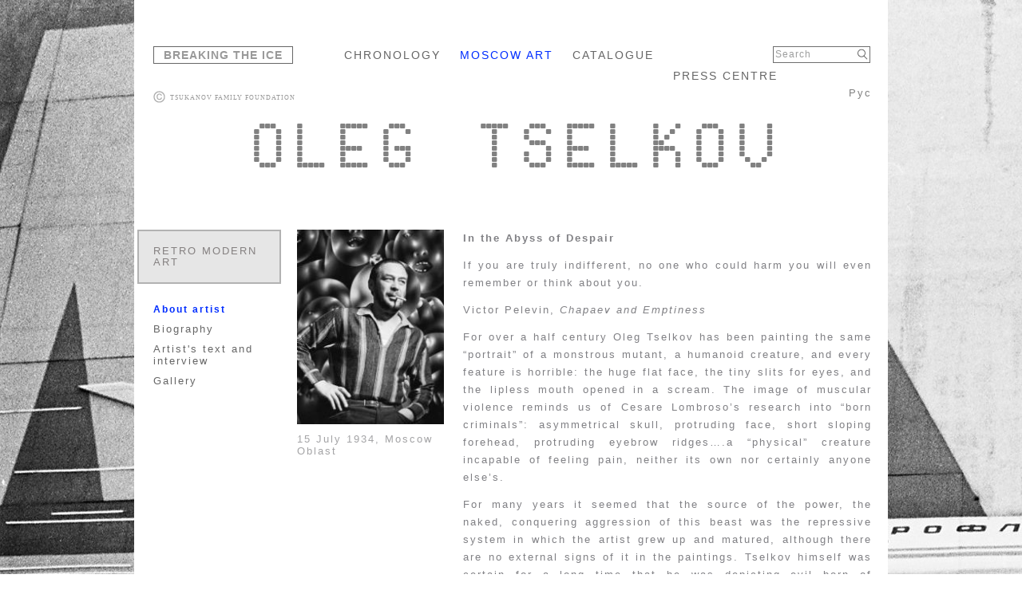

--- FILE ---
content_type: text/html; charset=UTF-8
request_url: https://www.moscowart.net/artist.html?id=OlegTselkov
body_size: 14338
content:
<!DOCTYPE html PUBLIC "-//W3C//DTD XHTML 1.1//EN" "http://www.w3.org/TR/xhtml11/DTD/xhtml11.dtd">
<html xmlns="http://www.w3.org/1999/xhtml">
<head>
<title>Oleg Tselkov | Retro Modern Art</title>
<meta http-equiv="Content-Type" content="text/html; charset=utf-8"/>
<link rel="stylesheet" type="text/css" media="screen" href="/style.css"/>
<script src="/js/jquery-1.10.2.min.js"></script>
<link rel="stylesheet" type="text/css" media="screen" href="/inner.css"/>
</head>
<body leftmargin="0" topmargin="0" marginwidth="0" marginheight="0" style='background:url(/img/bg/img3809.jpg) top left #FFFFFF;background-attachment:fixed'>
<script language="javascript">
var pageLocation="";
</script>
<script language="javascript" src="/js/menu.js"></script>
<div id="menu33" class="rmenu" style="display:none;width:250px" onmouseover="holdMenu(33)" onmouseout="menuOut(33)"><ul><li><a href="/art.html?id=AbstractArt">OVERVIEW</a></li><li><a href="/artist.html?id=VladimirNemukhin">Vladimir Nemukhin</a></li><li><a href="/artist.html?id=LydiaMasterkova">Lydia  Masterkova</a></li><li><a href="/artist.html?id=LevKropivnitsky">Lev Kropivnitsky </a></li><li><a href="/artist.html?id=YuriZlotnikov">Yuri Zlotnikov</a></li><li><a href="/artist.html?id=FranciscoInfante-Arana">Francisco Infante-Arana</a></li><li><a href="/artist.html?id=TuretskiyBoris">Turetskiy Boris</a></li><li><a href="/artist.html?id=NusbergLev">Nusberg Lev</a></li></ul></div>
<div id="menu39" class="rmenu" style="display:none;width:250px" onmouseover="holdMenu(39)" onmouseout="menuOut(39)"><ul><li><a href="/art.html?id=RetroModernArt">OVERVIEW</a></li><li><a href="/artist.html?id=OlegTselkov">Oleg Tselkov</a></li><li><a href="/artist.html?id=OskarRabin">Oskar Rabin</a></li></ul></div>
<div id="menu45" class="rmenu" style="display:none;width:250px" onmouseover="holdMenu(45)" onmouseout="menuOut(45)"><ul><li><a href="/art.html?id=RussianPop-Art">OVERVIEW</a></li><li><a href="/artist.html?id=MikhailRoginsky">Mikhail Roginsky </a></li><li><a href="/artist.html?id=YevgenyRukhin">Yevgeny Rukhin</a></li></ul></div>
<div id="menu51" class="rmenu" style="display:none;width:250px" onmouseover="holdMenu(51)" onmouseout="menuOut(51)"><ul><li><a href="/art.html?id=AnalyticalArt">OVERVIEW</a></li><li><a href="/artist.html?id=EricBulatov">Eric Bulatov</a></li><li><a href="/artist.html?id=OlegVassiliev">Oleg Vassiliev </a></li></ul></div>
<div id="menu66" class="rmenu" style="display:none;width:250px" onmouseover="holdMenu(66)" onmouseout="menuOut(66)"><ul><li><a href="/art.html?id=MetaphysicalArt">OVERVIEW</a></li><li><a href="/artist.html?id=DmitryPlavinsky">Dmitry Plavinsky</a></li><li><a href="/artist.html?id=DmitriKrasnopevtsev">Dmitri Krasnopevtsev</a></li><li><a href="/artist.html?id=VladimirVeisberg">Vladimir Veisberg</a></li><li><a href="/artist.html?id=EduardShteinberg">Eduard Shteinberg </a></li><li><a href="/artist.html?id=MikhailShvartsman">Mikhail Shvartsman</a></li></ul></div>
<div id="menu81" class="rmenu" style="display:none;width:250px" onmouseover="holdMenu(81)" onmouseout="menuOut(81)"><ul><li><a href="/art.html?id=Moscow%D0%A1onceptualArt">OVERVIEW</a></li><li><a href="/artist.html?id=IlyaKabakov">Ilya Kabakov</a></li><li><a href="/artist.html?id=DmitriPrigov">Dmitri Prigov </a></li><li><a href="/artist.html?id=VictorPivovarov">Victor Pivovarov</a></li><li><a href="/artist.html?id=IvanChuikov">Ivan Chuikov</a></li><li><a href="/artist.html?id=VladimirYankilevsky">Vladimir Yankilevsky</a></li></ul></div>
<div id="menu96" class="rmenu" style="display:none;width:250px" onmouseover="holdMenu(96)" onmouseout="menuOut(96)"><ul><li><a href="/art.html?id=SotsArt">OVERVIEW</a></li><li><a href="/artist.html?id=Komar%26Melamid">Komar & Melamid </a></li><li><a href="/artist.html?id=LeonidSokov">Leonid Sokov </a></li><li><a href="/artist.html?id=AlexanderKosolapov">Alexander Kosolapov</a></li><li><a href="/artist.html?id=BorisOrlov">Boris Orlov </a></li><li><a href="/artist.html?id=GrishaBruskin">Grisha Bruskin</a></li></ul></div>
<div id="menu99" class="rmenu" style="display:none;width:250px" onmouseover="holdMenu(99)" onmouseout="menuOut(99)"><ul><li><a href="/artist.html?id=IgorPalmin">Igor Palmin </a></li></ul></div>
<div id="menu101" class="rmenu" style="display:none;width:250px" onmouseover="holdMenu(101)" onmouseout="menuOut(101)"><ul><li><a href="/artist.html?id=SemyonFaibisovich">Semyon Faibisovich </a></li></ul></div>
<div id="menu2" class="smenu" style="display:none" onmouseover="holdMenu(2)" onmouseout="menuOut(2)"><div style='overflow:hidden'><span class="left">&nbsp;</span><span class="right"></span></div><ul><li id="imenu33" onmouseover="submenuOver(33,2)" onmouseout="menuOut(33)"><a href="/art.html?id=AbstractArt">Abstract Art</a></li><li id="imenu39" onmouseover="submenuOver(39,2)" onmouseout="menuOut(39)"><a href="/art.html?id=RetroModernArt">Retro Modern Art</a></li><li id="imenu45" onmouseover="submenuOver(45,2)" onmouseout="menuOut(45)"><a href="/art.html?id=RussianPop-Art">Russian Pop-Art</a></li><li id="imenu51" onmouseover="submenuOver(51,2)" onmouseout="menuOut(51)"><a href="/art.html?id=AnalyticalArt">Analytical Art</a></li><li id="imenu66" onmouseover="submenuOver(66,2)" onmouseout="menuOut(66)"><a href="/art.html?id=MetaphysicalArt">Metaphysical Art</a></li><li id="imenu81" onmouseover="submenuOver(81,2)" onmouseout="menuOut(81)"><a href="/art.html?id=Moscow%D0%A1onceptualArt">Moscow Сonceptual Art</a></li><li id="imenu96" onmouseover="submenuOver(96,2)" onmouseout="menuOut(96)"><a href="/art.html?id=SotsArt">Sots Art</a></li><li id="imenu99" onmouseover="submenuOver(99,2)" onmouseout="menuOut(99)"><a href="/artist.html?id=IgorPalmin">Photography</a></li><li id="imenu101" onmouseover="submenuOver(101,2)" onmouseout="menuOut(101)"><a href="/artist.html?id=SemyonFaibisovich">Photorealism</a></li></ul></div>
<div id="menu4" class="smenu" style="display:none" onmouseover="holdMenu(4)" onmouseout="menuOut(4)"><div style='overflow:hidden'><span class="left">&nbsp;</span><span class="right"></span></div><ul><li><a href="/exposition.html">Installation Views</a></li><li><a href="/press.html">Exhibition Reviews</a></li><li><a href="/pressreleases.html">Press Releases</a></li><li><a href="/catalogue.html">Catalogue</a></li><li><a href="/interviews.html">Interviews</a></li><li><a href="/saatchi.html">Saatchi Gallery</a></li><li><a href="/ttf.html">Tsukanov<br/>Family Foundation</a></li></ul></div>
<div id="main">
	<div class="top">
		<div id="breakingice"><a href="toc.html">BREAKING THE ICE</a></div>
		<div id="menu"><ol class="menu"><li class="search"><form name="searchform" method="post" action="/search.html"><input name="text" value="Search" class="txt" title="Search" onfocus="enterSearch()"><input type="image" class="img" src="/img/nil.gif" title="Search" align="absmiddle"/></form></li><li id="imenu1" onmouseover="menuItemOver(1)" onmouseout="menuItemOut(1)"><a href="/chronology.html">CHRONOLOGY</a></li><li class="active" id="imenu2" onmouseover="menuOver(2)" onmouseout="menuOut(2)">MOSCOW ART</li></li><li id="imenu3" onmouseover="menuItemOver(3)" onmouseout="menuItemOut(3)"><a href="/catalogue2.html">CATALOGUE</a></li><li id="imenu4" onmouseover="menuOver(4)" onmouseout="menuOut(4)">PRESS CENTRE</li></li></ol></div>
		<div id="copy"><img src="/img/copy.gif" width="15" height="15" align="absmiddle"/><span>TSUKANOV FAMILY FOUNDATION</span></div>		<div id="lang"><a href="/rus/artist.html?id=OlegTselkov">Рус</a></div>
	</div><div id="page">
	<h1>Oleg Tselkov</h1>
	<div id="tabs"></div>
	<div class="toc">
		<div class="gbrd"><a href="art.html?id=RetroModernArt">RETRO MODERN ART</a></div><br/><strong>About artist</strong><a href="artist.html?id=OlegTselkov&ch=biography">Biography</a><a href="artist.html?id=OlegTselkov&ch=interview">Artist's text and interview</a><a href="artist.html?id=OlegTselkov&ch=gallery">Gallery</a>	</div>
	<div id="content">		<div class="column"><img src="/pict/photo/_tselk2.jpg" width="184"/><br/>
		<div class="dates">15 July 1934, Moscow Oblast</div></div>
		<div class="artisttext"><p><strong>In the Abyss of Despair</strong></p>

<p>If you are truly indifferent, no one who could harm you will even remember or think about you.</p>

<p>Victor Pelevin, <em>Chapaev and Emptiness</em></p>

<p>For over a half century Oleg Tselkov has been painting the same &ldquo;portrait&rdquo; of a monstrous mutant, a humanoid creature, and every feature is horrible: the huge flat face, the tiny slits for eyes, and the lipless mouth opened in a scream. The image of muscular violence reminds us of Cesare Lombroso&rsquo;s research into &ldquo;born criminals&rdquo;: asymmetrical skull, protruding face, short sloping forehead, protruding eyebrow ridges&hellip;.a &ldquo;physical&rdquo; creature incapable of feeling pain, neither its own nor certainly anyone else&rsquo;s.</p>

<p>For many years it seemed that the source of the power, the naked, conquering aggression of this beast was the repressive system in which the artist grew up and matured, although there are no external signs of it in the paintings. Tselkov himself was certain for a long time that he was depicting evil born of socialism, painting a parody of the authoritarian society that created the &ldquo;new man,&rdquo; the faceless &ldquo;Soviet people,&rdquo; united in every impulse. Following Kazimir Malevich&rsquo;s &ldquo;peasant cycle&rsquo;&rdquo;(1928-1932), banned from public view and hidden in the storerooms of the Russian Museum in those years, he shows figures devoid of individual traits. In the period of the &ldquo;great break,&rdquo; the radical turning of the huge country, which created millions of victims (primarily, millions of peasants), the transformation had only begun. Tselkov sums up the results of the &ldquo;Auschwitz of the human spirit,&rdquo; a world plunged into darkness and evil.</p>

<p>Expelled &ldquo;for formalism&rdquo; from several art institutions, the rebel rather quickly found his compact and universal formula, the moving force of which was revulsion for the existing order, including the artistic one. Like his contemporaries the Abstract Expressionists, he demonstrated his disillusionment with the humanistic project and studied the dark side of human nature, the instincts of a creature liberated from everything personal and rational. He painted in vivid brutal color, without halftones, almost completely limiting himself to the basic spectrum&mdash;red, violet, green, and blue. The insight came suddenly, at the height of the Khrushchev Thaw, which had not tempted or deceived the artist, a few years before the leader of the Czech Communist Party had formulated the popular doctrine of &ldquo;socialism with a human face.&rdquo;</p>

<p>&ldquo;After decades of stubborn and fruitless labor, in 1960 I painted my first, the first, my painting &lsquo;Portrait,&rsquo; with two faces. For the first time, I was first, accidentally, I &lsquo;pulled off&rsquo; from a face the face &lsquo;in the image&rsquo; and saw THE FACE. My amazement knew no bounds. I had painted a kind of portrait, but it was not the portrait of an individually taken subject, but a general portrait. Everyone in a single face, and it was horribly familiar. I had not set myself the goal of &lsquo;tearing masks from faces,&rsquo; and what I saw wasn&rsquo;t &lsquo;bad&rsquo; or &lsquo;good&rsquo; but something that was a better likeness, was more authentic. On the face? Actually, on two faces, was the imprint of millions of years lived by humanity in the past. And just as much in the murky future.&rdquo; Spreading over the canvases, bit by the standards of the unofficial school, grinning and shoving, the mugs doubled, tripled, multiplied, reproducing and forming a crowd of humanoid monsters, always ready for anything: kicking, lynching, judging, saving.</p>

<p>For Tselkov neither Hellene nor Judea exists, not even the artist himself: his self-portraits are indistinguishable from all the other physiognomies, no more complimentary than the portraits. The Apostles in &ldquo;The Last Supper&rdquo; gaze with the same meaningless masks as the characters in &ldquo;Golgotha.&rdquo; This is the most primitive variant of mask, similar to those used in original cultures to signify simple and important meaning. The most important of which is always the exclusion of individuality, of any signs of personality, of what informs the traditional portrait. For a very brief time, in the early 1970s, the monolithic system changed, the characters lost their monosemanticity and universality, and recognizable faces appeared in the paintings. Recognizable is a relative term, of course: the artist maintains that he has started looking like his protagonists&mdash;he shaves his head and &ldquo;my eyes have turned into slits, like the heroes of my paintings.&rdquo; Tselkov&rsquo;s works became slightly lighter and less expressive after he was forced to emigrate. But the Western world, imposing completely different schemes and images, left space for further misanthropic and sarcastic research into the cruel nature of the true, &ldquo;inner&rdquo; Homo sapiens.</p>

<p>Faina Balakhovskaya</p>

<p>&nbsp;</p>
</div>
	</div>
</div>
</div>
<div id="shadow" style="display:none" onclick="shrinkPicture()"></div>
<img id="largepicture" align="middle" class="largeview" onclick="shrinkPicture()" style="display:none"/>
<!-- Yandex.Metrika counter --> <script type="text/javascript"> (function (d, w, c) { (w[c] = w[c] || []).push(function() { try { w.yaCounter31433448 = new Ya.Metrika({ id:31433448, clickmap:true, trackLinks:true, accurateTrackBounce:true }); } catch(e) { } }); var n = d.getElementsByTagName("script")[0], s = d.createElement("script"), f = function () { n.parentNode.insertBefore(s, n); }; s.type = "text/javascript"; s.async = true; s.src = "https://mc.yandex.ru/metrika/watch.js"; if (w.opera == "[object Opera]") { d.addEventListener("DOMContentLoaded", f, false); } else { f(); } })(document, window, "yandex_metrika_callbacks"); </script> <noscript><div><img src="https://mc.yandex.ru/watch/31433448" style="position:absolute; left:-9999px;" alt="" /></div></noscript> <!-- /Yandex.Metrika counter -->
</body></html>

--- FILE ---
content_type: text/css
request_url: https://www.moscowart.net/style.css
body_size: 11318
content:
@font-face {
    font-family: 'DotFont';
    src: url('/dotf1.ttf');
}

body {font-family:Tahoma,Arial,sans-serif;font-size:13px;letter-spacing:2px;background-color:#999999;margin:0}
p {margin:0px 0px 12px 0px}
a,a:visited {color:#002dff}
a:hover {color:#0044ff}

.top {height:100px;}
.logo {float:left;margin:-4px 0px 0px 16px}
#menu {display:inline;width:800px;overflow:hidden;}
#menu li {display:block;float:left;list-style-type:none;margin-left:8px;}
#menu li.search {float:right;margin:0px;padding:0px}

#copy {clear:left;margin:4px 0px 0px 20px;float:left;}
#copy span {font-family:Times;font-size:8px;letter-spacing:1px;line-height:16px;padding:2px 0px 0px 6px;color:#999999}
#lang {float:right}
#lang a,#lang a:visited {color:#818181;text-decoration:none}

.toc {float:left;width:180px;padding:0px 0px 0px 0px;margin-right:20px}
.toc a,.toc a:visited {display:block;margin:10px 0px 0px 20px;color:#666666;text-decoration:none}
.toc a:hover {text-decoration:underline;color:#002dff}

.toc strong {display:block;margin:6px 0px 0px 0px;color:#002dff;font-weight:bold;font-size:12px;padding:4px 20px 0px 20px;width:136px}
.toc em {display:block;color:#666666;font-weight:normal;font-style:normal;font-size:12px;padding:12px 20px 0px 20px;}
.toc em.selected {display:block;margin:6px 0px 0px 0px;color:#002dff;font-weight:bold;font-size:12px;border:2px solid #002dff;padding:12px 20px 12px 20px;width:136px}
.toc ul {padding:0px 0px 4px 0px;width:176px;margin:0px}
.toc ul strong {padding:4px 0px 0px 30px;border:0px;}
.toc ul a,.toc ul a:visited {padding:10px 0px 0px 30px;margin:0px 0px 0px 0px;}

#content {width:720px;float:left;margin:0;padding:0;min-height:500px;color:#818185}
#inner {width:892px;float:left;margin:0px 20px 0px 20px;padding:0;min-height:500px;}
.column {width:200px;float:left;margin:0px 8px 0px 0px;}
.dates {color:#a4a4a6;margin-top:8px}
.artisttext {width:512px;float:left;text-align:justify;color:#818185;min-height:300px;line-height:22px;padding:0px 0px 0px 0px}

.gbrd a,.gbrd a:visited {border:2px solid #b2b2b2;background-color:#e6e6e6;color:#818499;padding:18px 18px 18px 18px;color:#858181;text-decoration:none;line-height:14px;margin:0px}
.gbrd a:hover {border:2px solid #002dff;background-color:#FFFFFF;color:#002dff;padding:18px 18px 18px 18px;text-decoration:none;line-height:14px}

#tabs {overflow:hidden;height:42px;}
#tabs div {float:right;cursor:pointer;font-size:11px;padding:4px;border-right:1px solid #818181;border-top:1px solid #818181;border-bottom:1px solid #818181;}
.tab {background-color:#cecece;color:#818185}
.tab a,.tabsel a,.tab a:visited,.tabsel a:visited {text-decoration:none;color:#818185}
.tab a:hover {color:#999999}
.tabsel {background-color:#FFFFFF;color:#002dff}

#thumbnails .page {}
.thumbnail {cursor:pointer;margin:0px 0px 8px 8px;background-color:#EEEEEE}

.pointer {cursor:pointer}
.imgviewer {overflow:hidden;margin:0px 0px 0px 80px;height:500px}
.scroller {cursor:pointer;margin:231px 12px 12px 12px;float:left;}
.preloader {background:url(/img/preloader.gif) center center no-repeat}
.imageview {width:500px;height:500px;text-align:center;overflow:hidden;float:left;vertical-align:middle}
.imageview img {background:url(/img/preloader.gif) center center no-repeat;cursor:pointer;}
#shadow {position:absolute;z-index:3000;background-color:#000000;cursor:pointer;top:0px;left:0px}
.largeview {position:absolute;z-index:4000;background:url(/img/preloader.gif) center center no-repeat;cursor:pointer;}
#picturedesc {margin:12px 0px 0px 8px;color:#818181;text-align:center;width:500px;margin-left:124px;}
#picturedesc h2 {font-family:Tahoma,Arial,sans-serif;font-size:14px;color:#666666;font-weight:bold;}
#picturedesc dl {width:400px;position:relative;margin:0 auto;overflow:hidden}
#picturedesc dd {float:right;font-weight:bold}
#picturedesc dt {float:left}
#picturedesc .about {clear:both;position:relative;text-align:center;font-size:14px;margin:40px 0px 0px 0px;height:50px}
#picturedesc .about a,#picturedesc .about  a:visited {border:2px solid #b2b2b2;background-color:#e6e6e6;color:#818499;padding:18px 18px 18px 18px;color:#858181;text-decoration:none;line-height:14px;margin:0px}
#picturedesc .about a:hover {border:2px solid #002dff;background-color:#FFFFFF;color:#002dff;padding:18px 18px 18px 18px;text-decoration:none;line-height:14px}

.press {width:760px;margin:0px 0px 24px 0px;}
.press h2 {font-family:Tahoma,Arial,sans-serif;font-size:14px;color:#666666;font-weight:bold;margin:6px 0px 8px 0px;letter-spacing:2px}
.press em {font-family:Tahoma,Arial,sans-serif;font-size:10px;color:#818181;font-style:normal}
.press a,.press a:visited {text-decoration:none;color:#666666}
.press a:hover {text-decoration:underline;color:#002dff}
.press a.title {line-height:32px}

.pgnav {font-size:13px;line-height:24px;text-align:right;width:100%}
.pgnav span {padding:2px 4px 2px 4px;border:2px solid #002dff;color:#002dff;font-weight:bold}
.pgnav a {padding:2px 4px 2px 4px;color:#666666;text-decoration:none}
.text {width:100%;text-align:justify;min-height:300px;color:#666666;line-height:22px;padding:6px 0px 0px 0px}

.btn a,.btn a:visited {border:2px solid #b2b2b2;background-color:#e6e6e6;color:#818499;padding:8px 18px 8px 18px;color:#858181;text-decoration:none;line-height:14px;margin:0px}
.btn a:hover {border:2px solid #002dff;background-color:#FFFFFF;color:#002dff;padding:8px 18px 8px 18px;text-decoration:none;line-height:14px}

.textcontainer {overflow:hidden}
.innertext {position:relative;text-align:justify;color:#666666;line-height:22px}
a.title {font-size:14px;font-weight:bold}

.imgpopup {border:2px solid #002dff;background-color:#ffffff;position:absolute;z-index:10000;margin:0px}
.thumbnailup {cursor:pointer;margin:0px;background-color:#EEEEEE}

ul.chs {margin:0;padding:0;overflow:hidden;}
ul.chs li {list-style-type:none;float:left;background:url(/img/chs.gif) 0px 0px no-repeat;width:70px;height:36px;font-size:10px;text-align:center;padding:20px 0px 0px 2px;letter-spacing:1px;cursor:pointer;margin:0;color:#979898}
ul.chs li.left {width:48px;background:url(/img/chsl.gif) 0px 0px no-repeat}
ul.chs li.right {width:48px;background:url(/img/chsr.gif) -2px 0px no-repeat}
ul.chs li.sel {background:url(/img/chss.gif) 0px 0px no-repeat;cursor:default;color:#002dff}
ul.chs li a,ul.chs li a:visited {color:#818181}
ul.chs li a:hover {color:#002dff}

.chsscr {width:182px;cursor:pointer;height:15px;position:relative}
.chsscr img {width:17px;height:15px;float:left}
.chsscr span {float:left;display:block;width:148px;background:url(/img/chssbg.gif) top left repeat-x transparent}
.chroncont {width:892px;overflow:hidden}
.chroncont .topyears {height:364px;margin-bottom:12px;color:#666666}
.chroncont .bottyears {height:584px;margin-top:12px;}
.chroncont .year {width:892px;float:left;overflow:hidden;position:relative;float:left}
.chroncont .topyears .year {height:	364px;}
.chroncont .bottyears .year {height:584px;}
.chroncont .lcol {width:288px;margin-right:14px;position:relative;float:left;text-align:justify;font-size:11px}
.chroncont .rcol {width:288px;position:relative;float:left;text-align:justify;font-size:11px}
.chroncont #topyears,.chroncont #bottyears {position:relative;width:1000000px}
.chronsel div {float:left;height:29px;}
.chronsel .left {width:16px;background:url(/img/chronl.gif) top left no-repeat;cursor:pointer;margin-right:8px}
.chronsel .right {width:16px;background:url(/img/chronr.gif) top left no-repeat;cursor:pointer;margin-left:8px}
.chronsel .eleft {width:16px;background:url(/img/chronel.gif) top left no-repeat;margin-right:8px}
.chronsel .eright {width:16px;background:url(/img/chroner.gif) top left no-repeat;margin-left:8px}
.chronsel .inner {width:844px;overflow:hidden}
.chronsel .inner #scrollbar {position:relative;width:1000000px}
.chronsel .inner .scroll {width:844px;float:left;}
.chronsel .divider {background:url(/img/chronbg.gif) top left repeat-x;width:385px}
.chronsel .year {width:74px;color:#002dff;text-align:center;line-height:29px;font-size:18px}

.artlist {margin:0px 0px 0px 0px}
.artlist .div,.artlist .art .div {width:20px;border:0px;background-color:#FFFFFF;}
.artlist .art td {border:2px solid #b2b2b2;background-color:#e6e6e6;padding:16px 0px 16px 0px;}
.artlist li {margin:12px 0px 12px 0px;list-style-type:none}
.artlist td a,.artlist td a:visited {color:#818499;color:#858181;text-decoration:none;line-height:14px;}
.artlist td a:hover {color:#002dff;}
.artlist td.sel {border:2px solid #002dff;background-color:#FFFFFF}

.srch {margin:8px 0px 20px 0px}
.srchchapter,.srchchapter:visited {color:#666666;text-decoration:none;font-size:14px;}
.srchchapter:hover {color:#002dff;text-decoration:underline}
.srchtitle,.srchtitle:visited {color:#666666;text-decoration:underline;font-weight:bold;display:block;margin:6px 0px 4px 0px}
.srchtitle:hover {color:#002dff;text-decoration:underline}
.srchtext {color:#818181}

.aboutshadow {position:absolute;background-color:#999999;top:0px;left:0px;width:100%;opacity:0.7;filter: alpha(opacity=70);}
.aboutpopup {position:absolute;top:0px;left:0px;width:500px;background-color:#FFFFFF;padding:8px;color:#666666}
.aboutpopup a.close,.aboutpopup a.close:visited {text-decoration:none;color:#999999;float:right;font-family:Arial;font-size:18px;}
.aboutpopup a.close:hover {color:#BBBBBB}
.aboutpopup .content {padding:20px;margin-top:20px}

.catalogue {
	position:absolute;
	z-index:3010;
	width:1024px;
	left:50%;
	padding:20px;
	background:#F8F8F8;
	margin:0px 0px 0px -532px;
}
.catalogue.fullscreen {
	width:1587px;
	margin:0px 0px 0px -794px;
}
.catalogue .shadow {
	display:none;
}
.catalogue.fullscreen .shadow {
	display:block;
}
.catalogue img {
	width:1024px;
	-webkit-user-select:none;
	-moz-user-select:none;
	-ms-user-select:none;
	user-select:none;
}
.catalogue.fullscreen img {
	width:1587px;
}
.catalogue .left {
	position:absolute;
	background:url(/img/catleft.png) top left no-repeat;
	width:48px;
	height:48px;
	margin-top:250px;
	-ms-filter: "progid:DXImageTransform.Microsoft.Alpha(Opacity=60)";
	filter: alpha(opacity=60);
	-moz-opacity: 0.6;
	-khtml-opacity: 0.6;
	opacity: 0.6;
	cursor:pointer;
}
.catalogue .right {
	position:absolute;
	background:url(/img/catright.png) top left no-repeat;
	width:48px;
	height:48px;
	margin:-346px 0px 0px 976px;
	-ms-filter: "progid:DXImageTransform.Microsoft.Alpha(Opacity=60)";
	filter: alpha(opacity=60);
	-moz-opacity: 0.6;
	-khtml-opacity: 0.6;
	opacity: 0.6;
	cursor:pointer;
}
.catalogue.fullscreen .left {
	margin-top:401px;
}
.catalogue.fullscreen .right {
	margin:-452px 0px 0px 1539px;
}
.catalogue.fullscreen .enlarge {
	display:none;
}
.catalogue.fullscreen .collapse {
	display:block;
}
.catalogue .collapse {
	display:none;
}
.catalogue .enlarge,.catalogue .collapse {
	float:right;
}
.catalogue .enlarge a,.catalogue .collapse a {
	color:#818181;
}
.catalogue-zoom {
	position:absolute;
	display:none;
	width:200px;
	height:200px;
	padding:12px;
	background:#F8F8F8;
	z-index:10000;
}
.catalogue-zoom div {
	width:200px;
	height:200px;
	overflow:hidden;
}
.catalogue-zoom img {
	position:relative;
}


--- FILE ---
content_type: text/css
request_url: https://www.moscowart.net/inner.css
body_size: 2787
content:
#main {position:relative;margin:0 auto;background-color:#FFFFFF;width:920px;padding:40px 20px 80px 4px;min-height:600px;}
#menu li,#menu a,#menu a:visited,.smenu a,.smenu a:visited,.smenus a,.smenus a:visited,.rmenu a,.rmenu a:visited {text-decoration:none;font-size:14px;color:#666666;letter-spacing:2px;}
#menu a:hover {color:#002dff;}
#menu li {padding:6px;border-left:2px solid #ffffff;border-right:2px solid #ffffff;border-top:2px solid #ffffff;}
#menu li.active,.smenu li.over,.smenus li.over {color:#002dff;}
#menu li.over,#menu li.activeover {color:#002dff;background-color:#F5F5F5;cursor:pointer;border-left:2px solid #002dff;border-right:2px solid #002dff;border-top:2px solid #002dff;}
#menu li.sglover,#menu li.sglactiveover {color:#002dff;background-color:#F5F5F5;cursor:pointer;border:2px solid #002dff;}

#page {width:920px;overflow:hidden;padding:0;}

#breakingice {float:left;padding:8px;margin:0px 0px 0px 12px;}
#breakingice a {text-decoration:none;font-size:14px;color:#999999;letter-spacing:2px;margin-right:40px;padding:2px 12px 2px 12px;border:1px solid #666666;font-weight:bold;letter-spacing:1px}
#breakingice a:hover {background-color:#F5F5F5;;color:#002dff;border:1px solid #002dff}

h1 {font-family:DotFont,Arial,sans-serif;text-align:center;font-size:64px;font-weight:normal;margin:0px 0px 28px 20px;color:#818181;letter-spacing:4px}
h1.title {font-family:Tahoma,Arial,sans-serif;font-size:13px;letter-spacing:2px;}

.smenu {position:absolute;margin:0;padding:0;z-index:1000;}
.smenus ul,.smenu ul {margin:0;padding:0;border-bottom:2px solid #002dff;border-left:2px solid #002dff;border-right:2px solid #002dff;}
.rmenu ul {margin:0;padding:0;}
.smenus {position:absolute;margin:0;padding:0;z-index:1000;}
.smenu li,.smenus li,.rmenu li {background-color:#F5F5F5;float:none;list-style-type:none;font-size:14px;color:#666666;letter-spacing:2px;cursor:pointer;clear:all;padding:8px;}
.smenu li a:hover,.smenus li a:hover,.rmenu li a:hover {color:#002dff;}
.smenu span.left,.smenus span.left {display:block;float:left;height:4px;background-color:#F5F5F5;border-left:2px solid #002dff;border-right:2px solid #002dff;}
.smenu span.right,.smenus span.right {display:block;float:left;height:2px;border-bottom:2px solid #002dff;}
.rmenu {position:absolute;background-color:#F5F5F5;margin:0;padding:0;z-index:1500;border-bottom:2px solid #002dff;border-top:2px solid #002dff;border-right:2px solid #002dff;}

.search form {border:1px solid #6e6e6e;margin:3px 0px 0px 0px;padding:0;height:19px;float:right}
.search .txt {border:0px;background-color:#FFFFFF;font-size:12px;color:#9d9e9e;width:100px;height:17px;line-height:19px;letter-spacing:1px}
.search .img {width:16px;height:16px;background:url(/img/search.gif) top left no-repeat}



--- FILE ---
content_type: application/javascript
request_url: https://www.moscowart.net/js/menu.js
body_size: 3748
content:
function menuItemOver(id) {
	var item=getMenuItem(id);
	if (item) {
		item.className=item.className=="active"?"sglactiveover":"sglover";
	}
}
function menuItemOut(id) {
	var item=getMenuItem(id);
	if (item) {
		item.className=item.className=="sgactivelover"?"active":"";
	}
}

function menuOver(id) {
	var item=getMenuItem(id);
	if (item && !item.active) {
		item.className=item.className=="active"?"activeover":"over";
		item.active=true;
		var menu=getMenu(id);
		if (menu) {
			var x=0;
			var y=item.offsetHeight;
			var el=item;
			while (el) {
				x+=el.offsetLeft;
				y+=el.offsetTop;
				el=el.offsetParent;
			}
			menu.className="smenu";
			menu.style.display="";
			menu.style.left=x+"px";
			menu.style.top=y+"px";
			if (menu.offsetWidth-item.offsetWidth<50) {
				menu.style.width=(item.offsetWidth+50)+"px";
			}
			var lbrd=menu.firstChild.firstChild;
			lbrd.style.width=(item.offsetWidth-(pageLocation=="HOME"?0:4))+"px";
			var rbrd=lbrd.nextSibling;
			rbrd.style.width=(menu.offsetWidth-item.offsetWidth-(pageLocation=="HOME"?0:2))+"px";
		}
	}
}
function submenuOver(id,parentId) {
	holdMenu(parentId);
	var item=getMenuItem(id);
	if (item && !item.active) {
		item.className=(item.className=="active"?"activeover":"over");
		item.active=true;
		var menu=getMenu(id);
		if (menu) {
			menu.parent=parentId;
			var el=item.offsetParent;
			menu.style.height=(el.offsetHeight-4-(pageLocation=="HOME"?12:2))+"px";
			var x=el.offsetWidth-2;
			var y=pageLocation=="HOME"?12:2;
			while (el) {
				x+=el.offsetLeft;
				y+=el.offsetTop;
				el=el.offsetParent;
			}
			menu.style.display="";
			menu.style.left=x+"px";
			menu.style.top=y+"px";
			var parentMenu=getMenu(parentId);
			if (parentMenu) {
				parentMenu.submenu=id;
				parentMenu.className="smenus";
			}
		}
	}
}
function holdMenu(id) {
	var item=getMenuItem(id);
	if (item) {
		item.active=true;
		var menu=getMenu(id);
		if (menu && menu.parent) {
			holdMenu(menu.parent);
		}
	}
}
function menuOut(id) {
	var item=getMenuItem(id);
	if (item) {
		item.active=false;
		window.setTimeout("hideMenu("+id+")",100);
		var menu=getMenu(id);
		if (menu && menu.parent) {
			menuOut(menu.parent);
		}
	}
}
function getMenuItem(id) {
	return document.getElementById("imenu"+id);
}
function getMenu(id) {
	return document.getElementById("menu"+id);
}
function killMenuTimer(menu) {
	if (menu.timer) window.clearInterval(menu.timer);
	menu.timer=null;
}
/*function displayMenu(id) {
	var menu=getMenu(id);
	if (menu) {
		menu.opacity+=0.025;
		if (menu.opacity>=1) {
			killMenuTimer(menu);
			menu.opacity=1;
		}
		setMenuOpacity(menu,menu.opacity);
		if (menu.parent) {
			menu=getMenu(menu.parent);
			menu.className="smenus";
		}
	}
}*/
function hideMenu(id) {
	var item=getMenuItem(id);
	if (item && !item.active) {
		item.className=item.className=="activeover"?"active":"";
		var menu=getMenu(id);
		if (menu && !menu.active) {
			menu.style.display="none";
			if (menu.submenu) {
				var submenu=getMenu(menu.submenu);
				if (submenu) {
					submenu.style.display="none";
				}
			}
			if (menu.parent) {
				menu=getMenu(menu.parent);
				menu.className="smenu";
			}
		}
	}
}
/*function closeMenu(id) {
	var menu=getMenu(id);
	if (menu) {
		menu.opacity-=0.1;
		if (menu.opacity<=0) {
			killMenuTimer(menu);
			menu.opacity=0;
			menu.style.display="none";
		}
		setMenuOpacity(menu,menu.opacity);
	}
}
function setMenuOpacity(menu,opacity) {
	menu.style.opacity=opacity;
}*/
function enterSearch() {
	var control=document.searchform.text;
	if (control && control.value==control.title) control.value="";
}